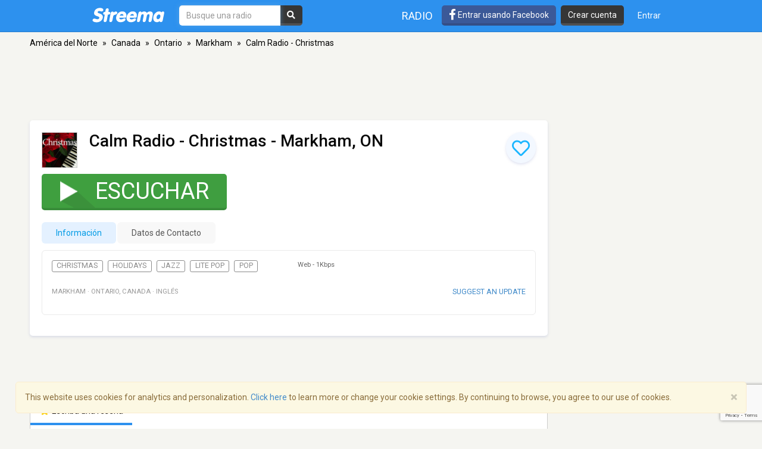

--- FILE ---
content_type: text/html; charset=utf-8
request_url: https://www.google.com/recaptcha/api2/anchor?ar=1&k=6LeCbKwfAAAAAGXbwG-wyQhhz9dxlXuTdtc_oCwI&co=aHR0cHM6Ly9lcy5zdHJlZW1hLmNvbTo0NDM.&hl=en&v=PoyoqOPhxBO7pBk68S4YbpHZ&size=invisible&anchor-ms=20000&execute-ms=30000&cb=ca4d9obbfb5k
body_size: 48956
content:
<!DOCTYPE HTML><html dir="ltr" lang="en"><head><meta http-equiv="Content-Type" content="text/html; charset=UTF-8">
<meta http-equiv="X-UA-Compatible" content="IE=edge">
<title>reCAPTCHA</title>
<style type="text/css">
/* cyrillic-ext */
@font-face {
  font-family: 'Roboto';
  font-style: normal;
  font-weight: 400;
  font-stretch: 100%;
  src: url(//fonts.gstatic.com/s/roboto/v48/KFO7CnqEu92Fr1ME7kSn66aGLdTylUAMa3GUBHMdazTgWw.woff2) format('woff2');
  unicode-range: U+0460-052F, U+1C80-1C8A, U+20B4, U+2DE0-2DFF, U+A640-A69F, U+FE2E-FE2F;
}
/* cyrillic */
@font-face {
  font-family: 'Roboto';
  font-style: normal;
  font-weight: 400;
  font-stretch: 100%;
  src: url(//fonts.gstatic.com/s/roboto/v48/KFO7CnqEu92Fr1ME7kSn66aGLdTylUAMa3iUBHMdazTgWw.woff2) format('woff2');
  unicode-range: U+0301, U+0400-045F, U+0490-0491, U+04B0-04B1, U+2116;
}
/* greek-ext */
@font-face {
  font-family: 'Roboto';
  font-style: normal;
  font-weight: 400;
  font-stretch: 100%;
  src: url(//fonts.gstatic.com/s/roboto/v48/KFO7CnqEu92Fr1ME7kSn66aGLdTylUAMa3CUBHMdazTgWw.woff2) format('woff2');
  unicode-range: U+1F00-1FFF;
}
/* greek */
@font-face {
  font-family: 'Roboto';
  font-style: normal;
  font-weight: 400;
  font-stretch: 100%;
  src: url(//fonts.gstatic.com/s/roboto/v48/KFO7CnqEu92Fr1ME7kSn66aGLdTylUAMa3-UBHMdazTgWw.woff2) format('woff2');
  unicode-range: U+0370-0377, U+037A-037F, U+0384-038A, U+038C, U+038E-03A1, U+03A3-03FF;
}
/* math */
@font-face {
  font-family: 'Roboto';
  font-style: normal;
  font-weight: 400;
  font-stretch: 100%;
  src: url(//fonts.gstatic.com/s/roboto/v48/KFO7CnqEu92Fr1ME7kSn66aGLdTylUAMawCUBHMdazTgWw.woff2) format('woff2');
  unicode-range: U+0302-0303, U+0305, U+0307-0308, U+0310, U+0312, U+0315, U+031A, U+0326-0327, U+032C, U+032F-0330, U+0332-0333, U+0338, U+033A, U+0346, U+034D, U+0391-03A1, U+03A3-03A9, U+03B1-03C9, U+03D1, U+03D5-03D6, U+03F0-03F1, U+03F4-03F5, U+2016-2017, U+2034-2038, U+203C, U+2040, U+2043, U+2047, U+2050, U+2057, U+205F, U+2070-2071, U+2074-208E, U+2090-209C, U+20D0-20DC, U+20E1, U+20E5-20EF, U+2100-2112, U+2114-2115, U+2117-2121, U+2123-214F, U+2190, U+2192, U+2194-21AE, U+21B0-21E5, U+21F1-21F2, U+21F4-2211, U+2213-2214, U+2216-22FF, U+2308-230B, U+2310, U+2319, U+231C-2321, U+2336-237A, U+237C, U+2395, U+239B-23B7, U+23D0, U+23DC-23E1, U+2474-2475, U+25AF, U+25B3, U+25B7, U+25BD, U+25C1, U+25CA, U+25CC, U+25FB, U+266D-266F, U+27C0-27FF, U+2900-2AFF, U+2B0E-2B11, U+2B30-2B4C, U+2BFE, U+3030, U+FF5B, U+FF5D, U+1D400-1D7FF, U+1EE00-1EEFF;
}
/* symbols */
@font-face {
  font-family: 'Roboto';
  font-style: normal;
  font-weight: 400;
  font-stretch: 100%;
  src: url(//fonts.gstatic.com/s/roboto/v48/KFO7CnqEu92Fr1ME7kSn66aGLdTylUAMaxKUBHMdazTgWw.woff2) format('woff2');
  unicode-range: U+0001-000C, U+000E-001F, U+007F-009F, U+20DD-20E0, U+20E2-20E4, U+2150-218F, U+2190, U+2192, U+2194-2199, U+21AF, U+21E6-21F0, U+21F3, U+2218-2219, U+2299, U+22C4-22C6, U+2300-243F, U+2440-244A, U+2460-24FF, U+25A0-27BF, U+2800-28FF, U+2921-2922, U+2981, U+29BF, U+29EB, U+2B00-2BFF, U+4DC0-4DFF, U+FFF9-FFFB, U+10140-1018E, U+10190-1019C, U+101A0, U+101D0-101FD, U+102E0-102FB, U+10E60-10E7E, U+1D2C0-1D2D3, U+1D2E0-1D37F, U+1F000-1F0FF, U+1F100-1F1AD, U+1F1E6-1F1FF, U+1F30D-1F30F, U+1F315, U+1F31C, U+1F31E, U+1F320-1F32C, U+1F336, U+1F378, U+1F37D, U+1F382, U+1F393-1F39F, U+1F3A7-1F3A8, U+1F3AC-1F3AF, U+1F3C2, U+1F3C4-1F3C6, U+1F3CA-1F3CE, U+1F3D4-1F3E0, U+1F3ED, U+1F3F1-1F3F3, U+1F3F5-1F3F7, U+1F408, U+1F415, U+1F41F, U+1F426, U+1F43F, U+1F441-1F442, U+1F444, U+1F446-1F449, U+1F44C-1F44E, U+1F453, U+1F46A, U+1F47D, U+1F4A3, U+1F4B0, U+1F4B3, U+1F4B9, U+1F4BB, U+1F4BF, U+1F4C8-1F4CB, U+1F4D6, U+1F4DA, U+1F4DF, U+1F4E3-1F4E6, U+1F4EA-1F4ED, U+1F4F7, U+1F4F9-1F4FB, U+1F4FD-1F4FE, U+1F503, U+1F507-1F50B, U+1F50D, U+1F512-1F513, U+1F53E-1F54A, U+1F54F-1F5FA, U+1F610, U+1F650-1F67F, U+1F687, U+1F68D, U+1F691, U+1F694, U+1F698, U+1F6AD, U+1F6B2, U+1F6B9-1F6BA, U+1F6BC, U+1F6C6-1F6CF, U+1F6D3-1F6D7, U+1F6E0-1F6EA, U+1F6F0-1F6F3, U+1F6F7-1F6FC, U+1F700-1F7FF, U+1F800-1F80B, U+1F810-1F847, U+1F850-1F859, U+1F860-1F887, U+1F890-1F8AD, U+1F8B0-1F8BB, U+1F8C0-1F8C1, U+1F900-1F90B, U+1F93B, U+1F946, U+1F984, U+1F996, U+1F9E9, U+1FA00-1FA6F, U+1FA70-1FA7C, U+1FA80-1FA89, U+1FA8F-1FAC6, U+1FACE-1FADC, U+1FADF-1FAE9, U+1FAF0-1FAF8, U+1FB00-1FBFF;
}
/* vietnamese */
@font-face {
  font-family: 'Roboto';
  font-style: normal;
  font-weight: 400;
  font-stretch: 100%;
  src: url(//fonts.gstatic.com/s/roboto/v48/KFO7CnqEu92Fr1ME7kSn66aGLdTylUAMa3OUBHMdazTgWw.woff2) format('woff2');
  unicode-range: U+0102-0103, U+0110-0111, U+0128-0129, U+0168-0169, U+01A0-01A1, U+01AF-01B0, U+0300-0301, U+0303-0304, U+0308-0309, U+0323, U+0329, U+1EA0-1EF9, U+20AB;
}
/* latin-ext */
@font-face {
  font-family: 'Roboto';
  font-style: normal;
  font-weight: 400;
  font-stretch: 100%;
  src: url(//fonts.gstatic.com/s/roboto/v48/KFO7CnqEu92Fr1ME7kSn66aGLdTylUAMa3KUBHMdazTgWw.woff2) format('woff2');
  unicode-range: U+0100-02BA, U+02BD-02C5, U+02C7-02CC, U+02CE-02D7, U+02DD-02FF, U+0304, U+0308, U+0329, U+1D00-1DBF, U+1E00-1E9F, U+1EF2-1EFF, U+2020, U+20A0-20AB, U+20AD-20C0, U+2113, U+2C60-2C7F, U+A720-A7FF;
}
/* latin */
@font-face {
  font-family: 'Roboto';
  font-style: normal;
  font-weight: 400;
  font-stretch: 100%;
  src: url(//fonts.gstatic.com/s/roboto/v48/KFO7CnqEu92Fr1ME7kSn66aGLdTylUAMa3yUBHMdazQ.woff2) format('woff2');
  unicode-range: U+0000-00FF, U+0131, U+0152-0153, U+02BB-02BC, U+02C6, U+02DA, U+02DC, U+0304, U+0308, U+0329, U+2000-206F, U+20AC, U+2122, U+2191, U+2193, U+2212, U+2215, U+FEFF, U+FFFD;
}
/* cyrillic-ext */
@font-face {
  font-family: 'Roboto';
  font-style: normal;
  font-weight: 500;
  font-stretch: 100%;
  src: url(//fonts.gstatic.com/s/roboto/v48/KFO7CnqEu92Fr1ME7kSn66aGLdTylUAMa3GUBHMdazTgWw.woff2) format('woff2');
  unicode-range: U+0460-052F, U+1C80-1C8A, U+20B4, U+2DE0-2DFF, U+A640-A69F, U+FE2E-FE2F;
}
/* cyrillic */
@font-face {
  font-family: 'Roboto';
  font-style: normal;
  font-weight: 500;
  font-stretch: 100%;
  src: url(//fonts.gstatic.com/s/roboto/v48/KFO7CnqEu92Fr1ME7kSn66aGLdTylUAMa3iUBHMdazTgWw.woff2) format('woff2');
  unicode-range: U+0301, U+0400-045F, U+0490-0491, U+04B0-04B1, U+2116;
}
/* greek-ext */
@font-face {
  font-family: 'Roboto';
  font-style: normal;
  font-weight: 500;
  font-stretch: 100%;
  src: url(//fonts.gstatic.com/s/roboto/v48/KFO7CnqEu92Fr1ME7kSn66aGLdTylUAMa3CUBHMdazTgWw.woff2) format('woff2');
  unicode-range: U+1F00-1FFF;
}
/* greek */
@font-face {
  font-family: 'Roboto';
  font-style: normal;
  font-weight: 500;
  font-stretch: 100%;
  src: url(//fonts.gstatic.com/s/roboto/v48/KFO7CnqEu92Fr1ME7kSn66aGLdTylUAMa3-UBHMdazTgWw.woff2) format('woff2');
  unicode-range: U+0370-0377, U+037A-037F, U+0384-038A, U+038C, U+038E-03A1, U+03A3-03FF;
}
/* math */
@font-face {
  font-family: 'Roboto';
  font-style: normal;
  font-weight: 500;
  font-stretch: 100%;
  src: url(//fonts.gstatic.com/s/roboto/v48/KFO7CnqEu92Fr1ME7kSn66aGLdTylUAMawCUBHMdazTgWw.woff2) format('woff2');
  unicode-range: U+0302-0303, U+0305, U+0307-0308, U+0310, U+0312, U+0315, U+031A, U+0326-0327, U+032C, U+032F-0330, U+0332-0333, U+0338, U+033A, U+0346, U+034D, U+0391-03A1, U+03A3-03A9, U+03B1-03C9, U+03D1, U+03D5-03D6, U+03F0-03F1, U+03F4-03F5, U+2016-2017, U+2034-2038, U+203C, U+2040, U+2043, U+2047, U+2050, U+2057, U+205F, U+2070-2071, U+2074-208E, U+2090-209C, U+20D0-20DC, U+20E1, U+20E5-20EF, U+2100-2112, U+2114-2115, U+2117-2121, U+2123-214F, U+2190, U+2192, U+2194-21AE, U+21B0-21E5, U+21F1-21F2, U+21F4-2211, U+2213-2214, U+2216-22FF, U+2308-230B, U+2310, U+2319, U+231C-2321, U+2336-237A, U+237C, U+2395, U+239B-23B7, U+23D0, U+23DC-23E1, U+2474-2475, U+25AF, U+25B3, U+25B7, U+25BD, U+25C1, U+25CA, U+25CC, U+25FB, U+266D-266F, U+27C0-27FF, U+2900-2AFF, U+2B0E-2B11, U+2B30-2B4C, U+2BFE, U+3030, U+FF5B, U+FF5D, U+1D400-1D7FF, U+1EE00-1EEFF;
}
/* symbols */
@font-face {
  font-family: 'Roboto';
  font-style: normal;
  font-weight: 500;
  font-stretch: 100%;
  src: url(//fonts.gstatic.com/s/roboto/v48/KFO7CnqEu92Fr1ME7kSn66aGLdTylUAMaxKUBHMdazTgWw.woff2) format('woff2');
  unicode-range: U+0001-000C, U+000E-001F, U+007F-009F, U+20DD-20E0, U+20E2-20E4, U+2150-218F, U+2190, U+2192, U+2194-2199, U+21AF, U+21E6-21F0, U+21F3, U+2218-2219, U+2299, U+22C4-22C6, U+2300-243F, U+2440-244A, U+2460-24FF, U+25A0-27BF, U+2800-28FF, U+2921-2922, U+2981, U+29BF, U+29EB, U+2B00-2BFF, U+4DC0-4DFF, U+FFF9-FFFB, U+10140-1018E, U+10190-1019C, U+101A0, U+101D0-101FD, U+102E0-102FB, U+10E60-10E7E, U+1D2C0-1D2D3, U+1D2E0-1D37F, U+1F000-1F0FF, U+1F100-1F1AD, U+1F1E6-1F1FF, U+1F30D-1F30F, U+1F315, U+1F31C, U+1F31E, U+1F320-1F32C, U+1F336, U+1F378, U+1F37D, U+1F382, U+1F393-1F39F, U+1F3A7-1F3A8, U+1F3AC-1F3AF, U+1F3C2, U+1F3C4-1F3C6, U+1F3CA-1F3CE, U+1F3D4-1F3E0, U+1F3ED, U+1F3F1-1F3F3, U+1F3F5-1F3F7, U+1F408, U+1F415, U+1F41F, U+1F426, U+1F43F, U+1F441-1F442, U+1F444, U+1F446-1F449, U+1F44C-1F44E, U+1F453, U+1F46A, U+1F47D, U+1F4A3, U+1F4B0, U+1F4B3, U+1F4B9, U+1F4BB, U+1F4BF, U+1F4C8-1F4CB, U+1F4D6, U+1F4DA, U+1F4DF, U+1F4E3-1F4E6, U+1F4EA-1F4ED, U+1F4F7, U+1F4F9-1F4FB, U+1F4FD-1F4FE, U+1F503, U+1F507-1F50B, U+1F50D, U+1F512-1F513, U+1F53E-1F54A, U+1F54F-1F5FA, U+1F610, U+1F650-1F67F, U+1F687, U+1F68D, U+1F691, U+1F694, U+1F698, U+1F6AD, U+1F6B2, U+1F6B9-1F6BA, U+1F6BC, U+1F6C6-1F6CF, U+1F6D3-1F6D7, U+1F6E0-1F6EA, U+1F6F0-1F6F3, U+1F6F7-1F6FC, U+1F700-1F7FF, U+1F800-1F80B, U+1F810-1F847, U+1F850-1F859, U+1F860-1F887, U+1F890-1F8AD, U+1F8B0-1F8BB, U+1F8C0-1F8C1, U+1F900-1F90B, U+1F93B, U+1F946, U+1F984, U+1F996, U+1F9E9, U+1FA00-1FA6F, U+1FA70-1FA7C, U+1FA80-1FA89, U+1FA8F-1FAC6, U+1FACE-1FADC, U+1FADF-1FAE9, U+1FAF0-1FAF8, U+1FB00-1FBFF;
}
/* vietnamese */
@font-face {
  font-family: 'Roboto';
  font-style: normal;
  font-weight: 500;
  font-stretch: 100%;
  src: url(//fonts.gstatic.com/s/roboto/v48/KFO7CnqEu92Fr1ME7kSn66aGLdTylUAMa3OUBHMdazTgWw.woff2) format('woff2');
  unicode-range: U+0102-0103, U+0110-0111, U+0128-0129, U+0168-0169, U+01A0-01A1, U+01AF-01B0, U+0300-0301, U+0303-0304, U+0308-0309, U+0323, U+0329, U+1EA0-1EF9, U+20AB;
}
/* latin-ext */
@font-face {
  font-family: 'Roboto';
  font-style: normal;
  font-weight: 500;
  font-stretch: 100%;
  src: url(//fonts.gstatic.com/s/roboto/v48/KFO7CnqEu92Fr1ME7kSn66aGLdTylUAMa3KUBHMdazTgWw.woff2) format('woff2');
  unicode-range: U+0100-02BA, U+02BD-02C5, U+02C7-02CC, U+02CE-02D7, U+02DD-02FF, U+0304, U+0308, U+0329, U+1D00-1DBF, U+1E00-1E9F, U+1EF2-1EFF, U+2020, U+20A0-20AB, U+20AD-20C0, U+2113, U+2C60-2C7F, U+A720-A7FF;
}
/* latin */
@font-face {
  font-family: 'Roboto';
  font-style: normal;
  font-weight: 500;
  font-stretch: 100%;
  src: url(//fonts.gstatic.com/s/roboto/v48/KFO7CnqEu92Fr1ME7kSn66aGLdTylUAMa3yUBHMdazQ.woff2) format('woff2');
  unicode-range: U+0000-00FF, U+0131, U+0152-0153, U+02BB-02BC, U+02C6, U+02DA, U+02DC, U+0304, U+0308, U+0329, U+2000-206F, U+20AC, U+2122, U+2191, U+2193, U+2212, U+2215, U+FEFF, U+FFFD;
}
/* cyrillic-ext */
@font-face {
  font-family: 'Roboto';
  font-style: normal;
  font-weight: 900;
  font-stretch: 100%;
  src: url(//fonts.gstatic.com/s/roboto/v48/KFO7CnqEu92Fr1ME7kSn66aGLdTylUAMa3GUBHMdazTgWw.woff2) format('woff2');
  unicode-range: U+0460-052F, U+1C80-1C8A, U+20B4, U+2DE0-2DFF, U+A640-A69F, U+FE2E-FE2F;
}
/* cyrillic */
@font-face {
  font-family: 'Roboto';
  font-style: normal;
  font-weight: 900;
  font-stretch: 100%;
  src: url(//fonts.gstatic.com/s/roboto/v48/KFO7CnqEu92Fr1ME7kSn66aGLdTylUAMa3iUBHMdazTgWw.woff2) format('woff2');
  unicode-range: U+0301, U+0400-045F, U+0490-0491, U+04B0-04B1, U+2116;
}
/* greek-ext */
@font-face {
  font-family: 'Roboto';
  font-style: normal;
  font-weight: 900;
  font-stretch: 100%;
  src: url(//fonts.gstatic.com/s/roboto/v48/KFO7CnqEu92Fr1ME7kSn66aGLdTylUAMa3CUBHMdazTgWw.woff2) format('woff2');
  unicode-range: U+1F00-1FFF;
}
/* greek */
@font-face {
  font-family: 'Roboto';
  font-style: normal;
  font-weight: 900;
  font-stretch: 100%;
  src: url(//fonts.gstatic.com/s/roboto/v48/KFO7CnqEu92Fr1ME7kSn66aGLdTylUAMa3-UBHMdazTgWw.woff2) format('woff2');
  unicode-range: U+0370-0377, U+037A-037F, U+0384-038A, U+038C, U+038E-03A1, U+03A3-03FF;
}
/* math */
@font-face {
  font-family: 'Roboto';
  font-style: normal;
  font-weight: 900;
  font-stretch: 100%;
  src: url(//fonts.gstatic.com/s/roboto/v48/KFO7CnqEu92Fr1ME7kSn66aGLdTylUAMawCUBHMdazTgWw.woff2) format('woff2');
  unicode-range: U+0302-0303, U+0305, U+0307-0308, U+0310, U+0312, U+0315, U+031A, U+0326-0327, U+032C, U+032F-0330, U+0332-0333, U+0338, U+033A, U+0346, U+034D, U+0391-03A1, U+03A3-03A9, U+03B1-03C9, U+03D1, U+03D5-03D6, U+03F0-03F1, U+03F4-03F5, U+2016-2017, U+2034-2038, U+203C, U+2040, U+2043, U+2047, U+2050, U+2057, U+205F, U+2070-2071, U+2074-208E, U+2090-209C, U+20D0-20DC, U+20E1, U+20E5-20EF, U+2100-2112, U+2114-2115, U+2117-2121, U+2123-214F, U+2190, U+2192, U+2194-21AE, U+21B0-21E5, U+21F1-21F2, U+21F4-2211, U+2213-2214, U+2216-22FF, U+2308-230B, U+2310, U+2319, U+231C-2321, U+2336-237A, U+237C, U+2395, U+239B-23B7, U+23D0, U+23DC-23E1, U+2474-2475, U+25AF, U+25B3, U+25B7, U+25BD, U+25C1, U+25CA, U+25CC, U+25FB, U+266D-266F, U+27C0-27FF, U+2900-2AFF, U+2B0E-2B11, U+2B30-2B4C, U+2BFE, U+3030, U+FF5B, U+FF5D, U+1D400-1D7FF, U+1EE00-1EEFF;
}
/* symbols */
@font-face {
  font-family: 'Roboto';
  font-style: normal;
  font-weight: 900;
  font-stretch: 100%;
  src: url(//fonts.gstatic.com/s/roboto/v48/KFO7CnqEu92Fr1ME7kSn66aGLdTylUAMaxKUBHMdazTgWw.woff2) format('woff2');
  unicode-range: U+0001-000C, U+000E-001F, U+007F-009F, U+20DD-20E0, U+20E2-20E4, U+2150-218F, U+2190, U+2192, U+2194-2199, U+21AF, U+21E6-21F0, U+21F3, U+2218-2219, U+2299, U+22C4-22C6, U+2300-243F, U+2440-244A, U+2460-24FF, U+25A0-27BF, U+2800-28FF, U+2921-2922, U+2981, U+29BF, U+29EB, U+2B00-2BFF, U+4DC0-4DFF, U+FFF9-FFFB, U+10140-1018E, U+10190-1019C, U+101A0, U+101D0-101FD, U+102E0-102FB, U+10E60-10E7E, U+1D2C0-1D2D3, U+1D2E0-1D37F, U+1F000-1F0FF, U+1F100-1F1AD, U+1F1E6-1F1FF, U+1F30D-1F30F, U+1F315, U+1F31C, U+1F31E, U+1F320-1F32C, U+1F336, U+1F378, U+1F37D, U+1F382, U+1F393-1F39F, U+1F3A7-1F3A8, U+1F3AC-1F3AF, U+1F3C2, U+1F3C4-1F3C6, U+1F3CA-1F3CE, U+1F3D4-1F3E0, U+1F3ED, U+1F3F1-1F3F3, U+1F3F5-1F3F7, U+1F408, U+1F415, U+1F41F, U+1F426, U+1F43F, U+1F441-1F442, U+1F444, U+1F446-1F449, U+1F44C-1F44E, U+1F453, U+1F46A, U+1F47D, U+1F4A3, U+1F4B0, U+1F4B3, U+1F4B9, U+1F4BB, U+1F4BF, U+1F4C8-1F4CB, U+1F4D6, U+1F4DA, U+1F4DF, U+1F4E3-1F4E6, U+1F4EA-1F4ED, U+1F4F7, U+1F4F9-1F4FB, U+1F4FD-1F4FE, U+1F503, U+1F507-1F50B, U+1F50D, U+1F512-1F513, U+1F53E-1F54A, U+1F54F-1F5FA, U+1F610, U+1F650-1F67F, U+1F687, U+1F68D, U+1F691, U+1F694, U+1F698, U+1F6AD, U+1F6B2, U+1F6B9-1F6BA, U+1F6BC, U+1F6C6-1F6CF, U+1F6D3-1F6D7, U+1F6E0-1F6EA, U+1F6F0-1F6F3, U+1F6F7-1F6FC, U+1F700-1F7FF, U+1F800-1F80B, U+1F810-1F847, U+1F850-1F859, U+1F860-1F887, U+1F890-1F8AD, U+1F8B0-1F8BB, U+1F8C0-1F8C1, U+1F900-1F90B, U+1F93B, U+1F946, U+1F984, U+1F996, U+1F9E9, U+1FA00-1FA6F, U+1FA70-1FA7C, U+1FA80-1FA89, U+1FA8F-1FAC6, U+1FACE-1FADC, U+1FADF-1FAE9, U+1FAF0-1FAF8, U+1FB00-1FBFF;
}
/* vietnamese */
@font-face {
  font-family: 'Roboto';
  font-style: normal;
  font-weight: 900;
  font-stretch: 100%;
  src: url(//fonts.gstatic.com/s/roboto/v48/KFO7CnqEu92Fr1ME7kSn66aGLdTylUAMa3OUBHMdazTgWw.woff2) format('woff2');
  unicode-range: U+0102-0103, U+0110-0111, U+0128-0129, U+0168-0169, U+01A0-01A1, U+01AF-01B0, U+0300-0301, U+0303-0304, U+0308-0309, U+0323, U+0329, U+1EA0-1EF9, U+20AB;
}
/* latin-ext */
@font-face {
  font-family: 'Roboto';
  font-style: normal;
  font-weight: 900;
  font-stretch: 100%;
  src: url(//fonts.gstatic.com/s/roboto/v48/KFO7CnqEu92Fr1ME7kSn66aGLdTylUAMa3KUBHMdazTgWw.woff2) format('woff2');
  unicode-range: U+0100-02BA, U+02BD-02C5, U+02C7-02CC, U+02CE-02D7, U+02DD-02FF, U+0304, U+0308, U+0329, U+1D00-1DBF, U+1E00-1E9F, U+1EF2-1EFF, U+2020, U+20A0-20AB, U+20AD-20C0, U+2113, U+2C60-2C7F, U+A720-A7FF;
}
/* latin */
@font-face {
  font-family: 'Roboto';
  font-style: normal;
  font-weight: 900;
  font-stretch: 100%;
  src: url(//fonts.gstatic.com/s/roboto/v48/KFO7CnqEu92Fr1ME7kSn66aGLdTylUAMa3yUBHMdazQ.woff2) format('woff2');
  unicode-range: U+0000-00FF, U+0131, U+0152-0153, U+02BB-02BC, U+02C6, U+02DA, U+02DC, U+0304, U+0308, U+0329, U+2000-206F, U+20AC, U+2122, U+2191, U+2193, U+2212, U+2215, U+FEFF, U+FFFD;
}

</style>
<link rel="stylesheet" type="text/css" href="https://www.gstatic.com/recaptcha/releases/PoyoqOPhxBO7pBk68S4YbpHZ/styles__ltr.css">
<script nonce="1e5n0Z1QGjUICx42Sp1oOw" type="text/javascript">window['__recaptcha_api'] = 'https://www.google.com/recaptcha/api2/';</script>
<script type="text/javascript" src="https://www.gstatic.com/recaptcha/releases/PoyoqOPhxBO7pBk68S4YbpHZ/recaptcha__en.js" nonce="1e5n0Z1QGjUICx42Sp1oOw">
      
    </script></head>
<body><div id="rc-anchor-alert" class="rc-anchor-alert"></div>
<input type="hidden" id="recaptcha-token" value="[base64]">
<script type="text/javascript" nonce="1e5n0Z1QGjUICx42Sp1oOw">
      recaptcha.anchor.Main.init("[\x22ainput\x22,[\x22bgdata\x22,\x22\x22,\[base64]/[base64]/[base64]/[base64]/[base64]/[base64]/KGcoTywyNTMsTy5PKSxVRyhPLEMpKTpnKE8sMjUzLEMpLE8pKSxsKSksTykpfSxieT1mdW5jdGlvbihDLE8sdSxsKXtmb3IobD0odT1SKEMpLDApO08+MDtPLS0pbD1sPDw4fFooQyk7ZyhDLHUsbCl9LFVHPWZ1bmN0aW9uKEMsTyl7Qy5pLmxlbmd0aD4xMDQ/[base64]/[base64]/[base64]/[base64]/[base64]/[base64]/[base64]\\u003d\x22,\[base64]\\u003d\\u003d\x22,\x22ScK6N8KQw65eM2VFw7bCol/[base64]/[base64]/CglgUCWIJwoF0TsKpZMOSKnJkfMO+KR/DuG3CrwA6AgBWf8OSw7LCoUl2w6gVLlckwoNTfE/CriHCh8OASnVEZsOpE8Ofwo0FwpLCp8Kgd255w4zCsmhuwo07HMOFeDYudgYvdcKww4vDv8ODwprCmsOGw6NFwpRtcAXDtMK9UVXCnwxrwqFrfMKpwqjCn8Kmw7bDkMO8w4IGwosPw4TDhsKFJ8KYwrLDq1xBYHDCjsO8w5psw5kewr4Awr/[base64]/Chx/CplwvA3XCl8KqIHtXbEt8w4HDocOlDsOAw4Msw58FFXNncMKkRsKww6LDhMKXLcKFwrsEwrDDtw3DpcOqw5jDvWQLw7cWw6LDtMK8JkYTF8OKGsK+f8O6woFmw78MOTnDkFUaTsKlwqYhwoDDpw/CtxLDuRHCvMOLwofCssOUeR8MccOTw6DDkMO5w4/Cq8OUPnzCnlrDj8OvdsKww6VhwrHCksOBwp5Qw4t5Zz03w53CjMOeMMOYw51IwrHDvWfChybCgsO4w6HDnsOkZcKSwoE0wqjCu8OYwrRwwpHDrijDvBjDpmwIwqTCu1DCrDZmRsKzTsOGw7RNw53DqMO+UMKyA19tesOdw47DqMOvw6PDt8KBw57CtMO8JcKIRi/CkEDDusOjwqzCt8OAw77ClMKHN8OUw50ndmdxJWPDgsOnOcOywrJsw7Yiw7XDgsKew5YEwrrDicKWbMOaw5Bcw4AjG8OceQDCq1TCoWFHw5fCoMKnHAXCsU8ZFTTDgsK/[base64]/CjMOeCsOMw5XDp2/DpDNiw53DgUbDhXvCucOVw6bCtQQPcnPDscONwoskwqNKOsKqB2LChMKvwoHDgjkoI1nDlcOWw4AiFFTDssOjwo9Xw53DjMOrVWJTfsK7w7ZfwovDt8OlEMOaw57DocKhw7hwakl2wrDCugDCv8K1wp/Ci8KOMMO+woXCl29nwoTCtVAxwrHCq1gXw74rwrPDkGAowp05w5zCpsOieyPDskfCgy/DtiISw7rDsm/DoBTDt2XDoMK3w63CiQkWV8Ovw4/[base64]/Doi7DsDHCqHHCtMOFwr/DkMOzw6vDjThcHwYrYsKew7bCrgdywoNMQyPDuD3DpcOawojClFjDs1LCq8Kuw5HDrMKawpXDpQgnFcOME8KzWRjDqgXCpkTDiMOIShbCtgMNwoBQw57CrsKfJ1AawoYhw7HClE7Dp1XDpjbDjsOgGSLCoXU+Fm4Fw4xMw7bCrcOnWhBww70UQn4fTlI5Dj3DjcKEwr/Dm0HDgXNmCxd/wpPDpUPDoSLCqcKdP3XDmcKFQTfCgsK0OBcFJwtaL1xZF2TDlRhRwpxhwqEnAcOKZ8KzwrLDqC50O8OyVEXCmsKAwrXCtMOewqDDucOHw7/Dmw7Dl8KnHsKgwoRhw63CukXDj3HDq3QAw7F2Y8OQOk/Dr8KNw4taW8KIOEzCkh4ww4HDh8O4TcKxwrJmLMO0wpp2WsO4w4MXJ8KtJ8OvSDZNwqfDhhjDg8OlAsKNw6jCh8OUwohPw4PCnVXCrcOFw6LCo3LDhcKDwpZvw6vDqB51w7NWOFbDhcOAwr3CnSU6a8OEa8KNFDRRDXvDlcK6w4zCj8KWwrJ9wrLDt8O/ZgMcwq7CnWXChMKtwpQoPcKxwqHDiMKpExvDt8KOQ1rCkRsMwoPDng8vw613w4UCw7wsw67DgcOjJMKfw4J6VToXdcObw4REwq8RdTseLibDlQ/Dt3dbwp7DihpXBU1hw5Jdw4/[base64]/K8O8wqNOHkEHwr7DojDCqMKvZsKtwp/DhnTDhsO+w47Cl2YXw7TCjWXCtMOIw7BoEMOJNcOTw57CrGpOTcKvwrw4AsO5w5RVwp9MelBQwoLCisOvw7UVS8OPw5bCuwFrbsOcw6MNO8KSwrIIHcO/wobDkzfCm8KXEcOyJUTCqA4bw5bDv3HDkExxw5pTGFQzcDtRwoRHYRt+wrDDghRxPcOzacKCIwt/[base64]/w4Mbw5RDwr/[base64]/wp/Dj8Kcw6bDqW7DocKNKzdNPgAywoBlw6dzd8OHwrnDvB8gZQvDosKVwqgewoMucMKQw5NJeVbCuyhVwqUDwpDCmTPDti8tw5/[base64]/w53CucKRZ2VBdMKQw6FBwo05ZcOLw5Mdw5MSWMOTw6UtwrJ4EcOnw7Euw7vDmC7DshzCnsKJw69dwpDDkSbDsnYvTMKSw5dQwp7Co8KKw7jDnj/Do8KDwrwmXBXDgMOBwr7CpQnDtMOMwqzDgjrCrsKcUsOHUWoYFwzDkTXCvcKxJcKaHMKwOEtmRxo/w6YOw5nCtcKRP8OCJcK7w4xncglzwrN8IWHDiBVBR1rCsAjCp8Kkwp/CtcOow5VKdnHDmcKJw7HDgUwlwoUiIMKuw73DlBnCu2VgaMOYw6QDL1gmJcOPLMK9ImDDmBfCpgkrw7fCs399w5PDtgB+w5DDpxo/cBs2CWfCrcKZCjNacMKQXRkAwpNNdS8+TQ18CX0Jw6jDgMK/wr3DpWjDphtjwqEIw4nCpETDo8Ozw6osXiEcIcOjw7jDp1Vnw7/CisKCbn/DtMO9A8Kqw7ISwpHDqnhdfXEKeFrCuUdqLsOAwownwrdLwoJswprCk8OGw4BtXVMTQsO+w49OQsKHccOaLgPDu1wAwoLCsHHDv8KfSUTDlMOhwqbCiFQswpTCmsOBbMO9wqTDoVUFMlfCk8KIw6HCjsK2EwFsTQUaRsKvwpDCj8Kow6/CnVfDpyDDhMKDw7TDoFh0WsKPZMOiTn16fcOAwo4vwrIVcHfDn8KEZjlPJsKawoDChBRPw5d0Tl1kXmjCkETCiMOhw67DkcOkAivDrsKsw5DDqsKkKSNEAxrCkMObMwTCty8yw6REw5ZjP0/[base64]/CiTvDozdcTcKxwq/DpMKVw6bDnMOPw4HDh8Kxw5jCpMK6w4ZPw4lyUMKQbcKTw5dcw6zCrVxVAmcsAMOZITxOY8KtLwLDhiEyWnZxwpjCn8OiwqbCuMKiZsO3d8Ocemdbw4h4wqrDmn8/YcObDVzDh0TCicKsJTLCiMKKKcOZTQFdbsODCMO5A1PDugFiwoszwqA/a8Oxw4jCucK/wq7Cu8ODw7BXwrFow7fDnGTDl8Ovw4nClwHCnMOmwpQgV8KAOxXDlsO1IMK/[base64]/DssOMScKaEXjCqzDCt8OrOnTDhzzDocKLDsKWJlQwaFtIOlXCv8KOw5IMwpZyJgl2w7nCmcKxw7XDrsKyw5vChyElFMKRPwbDvgNJw5nCl8OCTMObwprDgg/DlsKqwqF5BcKzwqrDrMOmRzkSbMKqw4zCv3xaPUFpw5TDl8KRw5E1ITPCtMOuw4rDp8Kyw7bCpTIAw751w7DDhSLDj8OofSxIJ2FFw5RHecKSw4p3eXrCs8KTwoHDiWYkH8K0LcKPw708w5tqBMKaNkDDgA0STsOKw7JwwpcHUlhrwodWQXXCrD/Ds8K3woZVLMK5KV/Dg8OOwpDCpAXCvcKtw4PChcKvbcOHD3HClsKKw77CmTkHYGvDp3bCnD7DvcKjaVttf8KQP8OSFkYmHikpw7RdOBTChW9SOnxcKsOtbT3CscOiwpPDhSY/K8OKDQ7CpB7DksKTLndDwrQxKmHCmVEfw5LDojbDo8KAXSXCgMOlw64hA8OsAcO4P07CrDUmwrzDqCHDu8Khw73DhsKJAGdcw4Nxw44KcsK/O8O9wozCglxCw77DiTJLw5/DgFfCplgTwosoZcOPZ8Kbwo4RKB/[base64]/DosKbw6bDjxvDuADDt8KLaB9QfnnCvsO8wqDCtwrDnwtXXmzCisKoXsO2w5F8HcKhw7bDoMOlE8K/cMOVwpIKw55Ow5tgwq/Co2XCu1IWVcKOw4Vbw6EULQlewoEgwrLCvMKEw6zDkW9ve8Kew6XCm2oJwrLDlsOsc8OzFHrCgCfDkXjCsMOUCRzCpcO+fsKCwp5df1ErTAfCvMKaQB/CiU0CKmhVC2jDsnbDg8KeQcO1CMOJCErDoDLCnRvDr1RAw7gqdMORW8Odw6zDjU8QbGfCksKtNilTw5lxwqc/w7o/RHMlwrIkAmPCvTTDsEhVwp7CicKQwp1aw5/DmsO0eXxpesK3TcOTwqlBZMOkw6Z4Clo7w6jCnC86RcOQQMK5IsOCwqwPZMOzw7XCpyBTBB0PQMOTKcK/w4QlPmfDt24gBcKywrnClgDCiRAnw5jCiiDClcOEw5jDiCFufGhfBMOowoQSDsOUwojDnsKMwqLDux0Mw5VXcnh9E8OxwojCvnUNbcKewoPCi15/FlvCkhY6dcOkBcKQEULDocK7KcOjwpRHwrvCiDjCkQ9ZOChDMknDqMOzEWrDlMK5B8KZGmVLLcKGw611ZcKfw6lEw6XCjR3CnMK6QUjCtifDnFrDlcKDw59/[base64]/Cq8ODw4nDhMKkZyTCrcOubMKawp7DohXDtsK+CMKbHUxtQC8XJ8KBwqPCnkPCh8O7UcOmw47Ck0fDvsO2wrlmwoAHw4c/AsKjEH3DkcKVw7XCq8Ovw5YAwqouOUPDtGUHXMKUw57DtT3Cn8Ojb8OiNMKHwohowr7CgCvDrAtDaMKkHMO1CX8sB8KUT8Klw4BdPsKOBWzDvcOAw6jDtsKLNnzDpHlXEMKsJULDsMOWw7UHw45PCB8hXcKaC8K7wrrCpcOiw4/[base64]/[base64]/DrsOeHcK/HsKuVn9GMRjDl8KpOD7DhMK1w6/CisKycQHCpEMzJcKDG2DChMOzw7AAP8Kfw4hEKMKYXMKUw53DoMKywoDCk8O4w6BwSMKdwogaMDYGwrjCs8ObGDBlbAFPwqsBwrRAVMKkWsKIw7pTIsOLwq0Sw7RZwqLCsm4ow6p9w58zBnJRwoLDqldqbMOYw7pyw6ZJw6IXR8O8w4/[base64]/wobDm8K9BsOaw5bDlQvCssOpwrjDgzhSFMKAwqYxw4cDw6cSw6cbwq0owpstAwJoIMKAGsKHwrASOcK+wp3DqcOHw6DDtsOgQMKSJDrCusKUQTQDJ8Oke2fCscKdeMKIPCphVcKVLXZWwqPCuil7XMO4w69xw57CgMK3w7vCt8K8w6TDvRTCpQTDisK/NShEQ3Utw4zDi0LDmBrDtjbCr8Kyw70rwoQhw6xhZ292UEHCqkYFwrcTwoJ0w53Dhm/DszTDtcKoAlMNw47DhMOEwrrCsxnCscOlXMOqw4YbwrtZfGt5ZsKswrHDqMOVwojClMK0O8OYaAjCthtewo7Cq8OkK8O3wrRrwp56GcONw54gQ1PClsOJwoVyZcKiFx7CjcOfXCIvbWsaTkXCsEhXC2zDv8K1MUhvQ8OBT8Ksw6LDuEHDmsOVw7U/w4DCm1bCgcKED0jCq8OZXcKxKWLDm3zDmWM8wpZgwoUGwojCv3fCj8O7UFLDrMK1HUzDuAnDskImw7XDowE4wpgKw67ChUt1wrMJUcKBDMKkwr/DlB8iw7PCmcOGf8OYwpFvwqMawqPChHg9IW/[base64]/DkMObwrtrLQXDiTvCkMKfwqZLWQUFw6fCnSclwoN6BQvDm8OHw6/Ch29Dw41pwoXCvhHDigd6w7TDrWzDpcKmwqYycMKcwpvDnEzDl2nCksKuwp4qCVs4w5McwowMdMO9W8KJwrvCqlvCsmTCnMKJWSdoRcKgwqnCosOwwp/Dq8KyLGwaWSLDuirDq8KNSHENZsKoeMO+w6/CmsOYL8KCw4Y4e8Kewo1HFsOFw5vDmQYow5nDjMOBEsO3wq9vwr1cw5vDgsOEcMK2wpdmw7HDqsOJBXfDtlBUw7TCsMOGYgfCsj3DosKqQ8OvZizDrcKST8O5CAo2wowUEsKBXyY7w4M/MThCwqoXwp8ZN8KrFMOrw4ZGWHjCqVTCpRIowr3DtsKhwrpIY8K+w57DqQbDgR3CjmdCJcKqw6XChR7CucOxI8K8PMKmw6kcwqdSE0dfNkjDnMO8CynDjMO8wozCt8OfNFQhWsKTw7sZwqLCvUQfRgdPwqYWw68ZY0MLdMOhw5dAQ1jCqn/[base64]/w6DDkMK3wr/CoC/CjcOvZcK1w4Y6CsOmwrthRVvCiMOJwrXCgRvCncOCK8KCw4vDuUXCmMKywqprwpnDjTlrZRIXXcOOwqoXwqrCj8K6esOpwpXCu8OtwqHCuMKWGH8jY8OOEMKbLiQ6MxzCnwdHw4AndQjCgMO7McONCMKNw6I/wpjChBJnw4TCg8KCbsOGACDDtsO6wrR0flbCmsKgATFcwqYTK8OKwr0EwpPDmT3ChxTDmB7DgcOwJ8KcwrrDrT/CisKMwrXCl1t6KsKTNcKgw4TCg1DDmsKhX8K3w7DCosKeDnBxwpPCgHnDnRjDnldhUcORLnA3FcKLw4DCqcKEI1zCgCDCjCzCjcKcw4d1woseccODw4zDnsO6w50AwqxGLcOLBEZHw60LUV/CksOSCsK4w4DDi0JVBRbDi1bDqsK+w6bDo8KUwpHDhjc4w43DgVzDlMOXw7ATwpbCtAJSX8KaE8Kqw7/CmsOKBzbCmHl8w7HCvcOzwolVwpjDj3fCksKxZS8BNFRdKhMmBMKIw4rCk3dsRMOHw5YILMKSQ0jCj8Oiw53CmMKUw6sbFyd9UikpCUs2SsKxw7QYJj/[base64]/CpWB+wqo1wqHCnikTw4rDv2RITxnDg8KKwrIUXcKFw6LCncOdw6tadG/CtXkXBi8hH8O8AUt2UFnCosOtYxFTMXlnw5XDusOxwq3DosOLRHowCsKVwpMCwrJBw5/ChcKcaD7DgzNMQ8OrXDbCo8KsACbCvcOgLMKOwrtxwq3DmxLDvkrCmh/Cl17CrUDDsMKcAQcAw6dnw7VCIsKzb8KkFQh4HjbCrhHDjjPDjlrDqGzClsO0wqxdw6fDvcKAVmjCuy/ClcKcfiHCiV3Cq8KAw7cgPsKnMncpw6XCom/DujjDg8KMAsKgwq7Duj1GR0fCliHDr2fCkiIiURzCv8Oywqo/[base64]/aljDqyQSFGI4U1FKwohPGSPCskjCqsKnVhY0OsOsOsKkwoNVYlDDgF3ColMbw40VE3fDk8OSw4fCvAzDpsKJZMO8w5R+HAVIaU7DshcBwqLDmsOaLQHDksKdahRUNcO+w7/DisKswqzDmyrCksKdDHPCjcO/wp84wrvDnTbCksOOcMO8w6IyeFxDwojDhg1uRULDlVkkFz01w6Efw7DDgMOdw60oKhYVDBoswrjDuEbCiUQ6KsKQFHfDscO0bgzDgRrDtsK4HCN/[base64]/w6DCjCbDksKWLcObB0vDgxnChMOfw4DCpzhmS8Olwo90NUNOfknDr2U8e8OmwrhWwoANf2XCpFnCkmwQwqxNw6vDucOMwr/Dr8OmBS1ewpJGd8KZZXZLCAPCjn9Bcg5MwpMyVHFwQHZSSHRuPBo5w7YWC3zCocOOVcOyw73DlyzDoMK+N8OmfTVawo/[base64]/DlMOxwq5Gw7Aow5xXJl84w7TDq8KOGxvCoMO8QxbDhkTDkMO0Z053wow0wr9pw7JJwo/[base64]/Dr8OywqfDu3nDhyhjw50Mw4JZCXrCkk7CpRAfMsOdwrwJdX7CksOzUcKxK8OQesKwF8ObwpnDiWzCiX3DtmlKO8KbecOLFcOQw4owC0F7w7hxZzlQY8OPfTw1EMKGc38bwq3DnAsrEi9gCMOKwpUgQF3CisOLAMKHwq/CtjVVNMKQw4dkLsOrOEVNwoYQMTzDq8OLecOvwq3Dj1fCvyogw6N7dcK0wqnCjnN0dcO4wqUsJMOxwpRjw4nCnsK2FzjCv8KFaFrDtiw7wrQ4d8KbTMKmGsKuwpY/[base64]/[base64]/CmMKFc8OvecKiPMKjbG/Dh3tXwqrDrGltCSnDv8OCXHhBHMOwLsKww4lRTWnDucKuIsOFVD3Dl0fCo8KXw4PCnER+wqU+wr0Pw4DDginCjMOCFU8uw7E/wrLDscOFw7XCqcK9wqFow7DDj8KbwpPCl8KYwqrCojnCrmMefjEsw7fDrMOFw6saVVsUATnDgzo5IMKyw54ew4HDrcKbw4/DjcKjw7tZw68mCMOdwqVFw40BBcOJwpTDgFPClcOdw5vDgsOSCMKXXMOtwo4DDsOlR8Ovf0PClcKxw4XDh2vCu8KYwpRKwozDp8K9w5vDrlJnw7DDocOPIsKFG8OhfsKFOMOEw5wKwoDChMKfwpzCkMO+w4/CnsOzacKnwpcBw551RcOPwq9rw5/ClxgQHE0Fwq4AwoEpMlp/Q8Kfw4XDksKFw7PDmnPDjS5nGcO+asKBVsKww6LDn8OtQBfDoGV4OyzDtsOnMsOwOn8FdsOTIlfDiMO8GsKwwr7CnMK2NsKewrLCuWTDiBjCvGrDu8KPw6PDicOmHkQcH0Z9OQnCvMOuw6PCssOOwoTDl8OXTMKRMi4oKTcpw5YJW8OaMDPDncKbwpozwpvDh3tAw5/DtMOswpvCgDbDocOTw6PDtcO4w6ZPwpA+G8KAwpfCi8KWPsOkFcOFwrTCu8KkPVPCoW/[base64]/w5bDscOQfcOJYMKVwoLCtcKVwo3DpC9vw6LCpMKQR8KkBsKVfMKhKUDCnXbDoMOqGMOSWBowwoR9wpjCvVXDlkE6KsKVFE7Cr1MLwqQdAWDDpyDDr3fCg3vDqsOswqvDh8OPwqDCuj/[base64]/[base64]/CkMOkwpbDosOAwpIaf2/[base64]/[base64]/Wk3CsRbDjRIPPcKLacKlw6/Cgk3DlcOswo7Dk0DDiCzDqljCu8Oqw45IwrhFM2oQMcOJwr/CsizCgsOkwoTCtghKNGNmZhXDq0xQw6XDkCtBwpN3dkXCh8KrwrjDpsOhVmPChw7Cn8KDD8OKM3kMwr/[base64]/[base64]/CnVLDucO2QBzCgcO1GsOxwo/Cl8OEw6lzwoRkUS3Dm8Opan41wp7CjFfCgHzDkQgqMSAMwpDDhmZhcljDiRXCksOMUW5nw6AmTjkQY8OYW8OuJATCoXvDksKrw7UPwoMHR0Ivwr0nwrzCth/CtWI/BMOsAVQlwpNoWMKDPMOJw7jCqXFqwqpTw5vCqxTCkmDDgsO4N0XDtDbCrGtrw6YvRw3CksKWwrUOJ8ORw6DDlHvCnmjCricoU8O3esOOc8OpIX0ICWATwp86wrDCtxVyEMKPwqnDpsKTwrIoeMO2bsKXw6gaw7EGLsKIw7/DsATCuWfCo8OaN1TDqsK1OcOgwo7DrDNHET/Du3PCpMOJw7chMMONMMOpwqpzw4Zrd3rCr8O9e8KjEQBGw5bDi3xjw4JcfGfCqxJTw7lCwqwmwoQtf2fDnnfCrMKow4jClMOtwr3CjFrCqMOHwqpvw6k/[base64]/Dsx5ccGp5w4hSwrZpccO6A27DmXfDgcOlwrnCgxlXw5jDn8KQwoLCmsOcasOzcXDCicOQwrjCmMOHwpxkw6nChDkgWFJVw7rDpsKhZiEDEMOjw5BYcn/CgsOGPGfCrGhnwrErwolMw5BlCgcsw4PDosK4QB/[base64]/Y8O6w4vCpRLDmREcwpxlw4TDu8KRw6Q+w5/[base64]/Cp0I5aW4uw6HCuAVKwr5/M8OYwotgX8KLFQFaO0Y7dcOjwobCqCNWIMK1wqwkT8OpAcKewqzDmns1wo/CicKTwpBow4wbXMO5wonCuhDCn8K5w4zDlsO2dsKHSTPDmy/DnTvCj8K+w4LCtsOZw69Yw7gBw7HDslXCh8OXwrXDlEzDhsO5BmU/woEew59qT8KvwoURZ8KMw4vDtS/DqlXDphoBw4tAwr7DojjDlcKiNcO+w7PCjsKuw40SOBbDolFHwqdew41QwohEw6NuKcKFNjfClcOUw6nCnMKkcGZpwqVxHDccw6XCvWHCgF49WcOZJGzDvHnDq8KQwpXDuyYlw5XDpcKnw7w2McK/wqfCmjLDgVDDmQUlwqrDtGXDrHEQIMO7O8Kdwq7DljjDqznDhcOZwoEmwrxQB8OLw70Yw7F/Z8K2wrsSIMOjVA84QMKlJMObZ11Jw7E4w6XCpcKzwrI4wrLChm7CtiVuZE/CuDPDgcOlw6NgwonCjyDCtGthw4HDoMKQwrPCsRQTw5HDvCfDisOgSsOzw47Cm8K4wp3DrWQPwq9DwrvCqcO0PcKmwr7CvD8oOz9wSMK/wqRNWTEPwoZeS8OEw4TClsOONBHDuMOAXsKWfcKaPEs3wpbCn8Kxd3/DkcKMLRzCpcK/[base64]/CpsOlw6zDs8Kwwq8IwoMJwrpnwrphwojCjAdewrwtbzbCj8OGKcOTwpsfwojCqTR6wqZxw4HDtgfDg2HCvsKmwol0ZMOkNMK/Ag/CjMK+UcK0wq5zw4XDqBlwwrZaMGfCjAMmw7MJPjpyRETCqsK+wq7Du8KAbS1Gw4PChWM9V8K3Tk5qw4lWw5bCimrCmR/DnE7DosOfwq0mw48BwpfCvsOtacOWWgrDoMKgwrBdwp9Twr17wrhHw6Qvw4MZw6QMckV3w6x7WkEaACnCr0xowofDrcKaw4rCpMKycsKKPMO2w6VswrxDdjfCq3wvb0RewqfCoBMFw4DCisKow5w7BCdlwoHDqsK7blrDmMOCH8OndTzDiWcOeA3DgsOxNEp/ZsKQC27DqsKJLMKmUzbDnzU+w5bDgcOiP8ONwqHDhBPDrcOwS1HClXRXw6Mjw5d/wp1EXcOQGBgvSD4Dw7oiLmTDtcKYHMO/w6DDmcOowoINBHDCiB3DugRgeDPCsMOwNsKrwoEKfMKId8K1dcKQwrwndyxIKSPDncOCw75vw6LDgsKIwo4pw7Yiw7ofQcOuw5FuBsOhw4o/WlzDtx4TKAzCgwbChSIdw5nCrzzDsMOQw4rCrDM8d8KKbzAybMKhBsOvw5bDqcKAw4oAw77Cp8K3cmXCgRJJwoDDoUhVR8K2wrVSwqzCmwvCo3wGahM7wqXCmsKEw7k1wpt/[base64]/[base64]/HcOMAQwrwqxmwopBHcOFwoXDgjgyw5YFcFfCth3DtMOVw4sXF8ODR8OPwqMmZDbDksKkwq3DtsKpw4HClcK/[base64]/CusOFworCgMKvw6PCmcKxwqfCuADDnMKUwp04woPCisK8On3CpjgMbsKJwrzDiMO/[base64]/Dq8KiEMORw5ojwrvCpcKVEsKOaMKzJh51wq5sccKYwopHwpjCk2vChMOYIcOKwp/DhTvDsWzCuMKiVHlOwo8hfT/CkXHDmhzDuMK9Bjcpwr/Cv07Cv8O7wqjDh8KbCycJacOtw4jCjz7DicK0MyN6w7EMwp/DtQPDqkJDGsOjw4HCjsOnJQHDtcOFQh/Dh8OmYQTCqMO+aVfCkWUXLsKdXMOZw5vCqsK6wofCuHXDksKawqV/YMO/wpVewqrCmmfClxzDn8K3MVfCpCLCpMOqNGrDjMOnw7XCg0UbfcOUUADClcKpT8OjJ8K0w4lCwrdIwovCqcKnwqzCrcKcwqciwrTClcKqwrnDuV/Cp0BSPnlKcQ8Fw7p4IMK4w70nwpzClGETNCvChXIbwqZEwp9qwrfDkCrChCwew4LCrzgnw5/Dg3nDlzRewoFgw4g6w7YrfHrCm8KBWsOiw4XCvMOZwpsIwrJAMk8aUzYzB3fCr0IHY8KWwqvDiQl8QB/Dkyw4G8KOw6zDhcK9VsOKw6R6wqwhwprCqwdiw5Z2JBxuVS19GcOkIMOJwoVtwr7DtMKRwqILDMKuwpBGCcO1wop1IDxewothw6fCu8OCLcOZwrvDvMO4w6HDiMOyeE91JiHCiWd9M8OXwr/[base64]/[base64]/Cq8KtwoTCiR3CiRTCjsOqKmvDnsOVBnnDssOiw4g0woLDhAVYwr/CkXDDpSrDlcO2w7TDij1mwr7CuMKWwofDjS/Cp8Kjw7PCn8Okd8KaYD0JJ8KYXVB/bVQhw4oiw6fDiAHDgCDDgMOqSDTDq0jDjcOCCMOyw4/[base64]/Dn8Kgwq7DsDMGQsO/[base64]/w5cpwq/CvmhHL8O0bh4TwpokGcKSR3jDgcKQO1PDnkIFwpcgaMO9KsOMw6dhc8KdXALCmlxxwqdUwqpKCnt/FsK/MsODwql/VMKiacOlfR8BwrnDlzrDq8Kfwo9SCl8ZSjc3w67DtsOUw4rClMKudn7DuWJjdMOJw65UVcKawrPDoR1zw5jCjsKiQxB7wqVFTcOyEMOGwpMPLRHDr3wdesOvACHCrcKULMObbUrDmHLDlsOuWAwKwrlgwrfCjXXCjRfCihLCgMOVwo/[base64]/[base64]/ChgpPScKdw5nCt8KPw4DDvy3CncKjGW0nwogzcMOew6lwL1vCtEbCukoIw6LDlA7Dhn/CrMKoU8OQwpl/wqLCnlfCo0HCvcKpeSbDpsKzTsKTw6TDhXdOIFrCiMOsTn3Ci2dkwrfDncK1TGzDl8KXwpItw7UlOMKVd8KwZU/[base64]/[base64]/[base64]/DpHR3AjrDjsOawo7DnsO3wofCqDLCuMKeCELCp8K7wrdJw47DqG00w54EKcO8eMKNwpnDiMKZVU5Pw6TDnzgycTd/Z8Ksw7JOb8ODwq7ChkvDoiNJdMOoOhjCucOtwq7CsMKgwr/CuU1bXxoqax1VIMOiw45TSk/DgsK9DsOaPRjCo03CjDLCsMKjw5LCoA3CqMKCwp/[base64]/w7nCqMKeTDBYw5TCrMKdwoFEb8O/w6fDnmBew6jCnS8/wrXCkxY0wrJ/McKTwp4Cw69GeMOhRWbChQ95IcOGwozDlMO3wqvCnMK0wrE9VTXCscKMwpXCoy8XJsOQw7E9EcOPw7MWVsKGw7LChy9qw7MywrnCvSQaaMKXwrjDhcOAAcKvw4HDrMO1eMOZwoDCuQgOBGMGDXfCj8O7wrR9EMOKUkBEw4nDglzDkTvDlXk/UMK3w5cxXsKTw58Vw6nCs8O7PGPDvMKSWGTCol/CoMOBCcOZw63ChUEcwpfCj8Ouw6fDscK2wrzCjGI8GMObE1Zuw4PDrMK5wqLCs8Owwq/DnsKywrYow6lXTcKIw5rCozAIXiwfw7whe8KcwrTDkcKDw7xJw6DChsOKWcKTwo7CtcOxYUDDqMK+w7kiw5o+w5RyVnALwpFMPXcgJcK/aC/CtFs7N20Kw5PDisOgc8OlQcORw60bwpVbw6zCosKxwo7CtMKNMg3DsVPDkCxPYRTCp8OmwrcZfj1Sw4rCslhbw7TCtMKsIMO7w7IUwpZtwrNQwpMLwrbDnVPCjGLDjxDCvjXCsA4pLMODEsKvRknDqgTDuh9/OMKywo3DgcO8w7AkN8O8BcKUw6bCvsKseRbDh8KDwpJowphOw5HDr8OgKW/[base64]/DucKTw7HCjgMywr4HCMK4DDrCjMKYwoI6GsOeflPDjCgnBmh8O8KCwoEYdC3DqUPCtR1DJ351UhrDpsOswr/CvHPCkAYtcRlwwqIjDVcwwq3ChMK2wqdbw4V0w7rDksKawpIow5k8wqfDjhDClCXCgcKGw7XDkj7CjX/DjcOVwoArwpJHwoAFOcO5wonDsgkHQMKww6wxasO9GsOBc8KBUF91LcKLF8ODLXk9VzNjw5NywoHDolImTcKDKltNwpYrOlTCiTLDhMOSwqAVwpDCs8KAwoHDkDjDhBo/w5gLXcOowoZhw4XDnsOnOcKpw77CoRIYw7Y8GMKnw4MGfFs9w63DhMKHLsOkw4JAHX/[base64]/CrW9MD3R1blPCnQvDvMO9wqAmwoLCh8OAXMKQw58mw4rCkXfDrhrCigYiX1ZIC8O/O0Z/[base64]/DrCjDksOwVMKhFcKOIihJw7vDkU/DhMOVCcOLQMK0ERILe8O+RcOBeiTCly4FXcKQw5vDq8OtwrvCmUkbw6wNw6Q7w4F3w6DCjgDDshgjw6zDoCjCr8OxdhIPw496w50fwqcqHsKzwpQVEMK7wqXCosKsRcK4VQFcw7LCssKoJTpcIm7CuMKZw7nCrB/DsznCncKCbxnDscORw6jCh1U5UsO2wqAvY0MPOsOPw4/Dkh7Dj1oKwqx7S8KeaAZIw7jCo8KKFyYmQ1bCtcKnE0XDlifClsKQNcO/W25kwphqR8Ofw7bCnR49EcOkYsOyOw7DocKgw4hzw7bCnXLDgsKpw7UpXjdEw6/DrMKPw7pfw4lrKMOnbjppwqDDrMKQI2PDoy3CoxgDTMOJw7tBEMOnRU10w5XDsTlmUcKVUMOIwqPDu8KWE8Kzwp/Dg0vCpcKYKWwIQRAYWnLDswbDtMKIMMK0GcORYG7Ds24KdAo3NsOGw7Eqw5DCsBUDKGt/UcOzwoJFZ0FITzBAw71Kw4wDdHRFKsKSw4sXwok2Q11MWk1SDgnCqMOJF1UJw7XCiMK0NsKMJmHDhRvCiz4ZVSzCu8KeQMK5CcOawq/DsRDDllJaw5HDsQ3CncKvwq0cccOWw7Bqwo0ywrHDosOHw4PDjcKnF8KrMRcpGMKVB1AfYMKfw5jDsSjCicO3wrDCk8ONLjXCq1QYQMOiLQXCgcO6IsOtSGDDvsOGasOHIcKqw6HDogklw500w5/DusKjwop/RArDhcOVw7I4SBBUw7g2C8OIJlfCrcK8aAF6w6XCvA9Ob8OuJ3HDqcO0wpbCjzvDoBfCjMOhwqTDvRUvTMOrGkbCoDfCgcKMw4grw6rDnMOlwqYsN3DDmiA/wqAHD8OYa2gvdsK2wrxNcsOxwqLDp8OrMFrDoMK+w4HCpQDDkMKZw5DCh8OowoMwwq1KS0N5w7/CpBEZU8K+w7nDiMOvScO/w6fDv8Kqwoxqd1NlFsKYOsKdwoUWJ8OKNcO4CcOqw4TCql/[base64]/CmcOtwpscwonCrsOjw5PDvRBQSQAXaBhAWG3DgsOSw5rCqMKsai5pERnCksKeN2pJwrxYRGcYwqAkSxJvLsKDwr3CrwEsVcK2aMOfTcK3w5Bbw4/DpBVjw47Dt8O7YsKORcK1O8ODwpUCWTjDg1nCnMO9dMO9IwjDh2l3CAElw4k3wq7DvcOkwrhtB8KNwoZHw7/DhwBxwoHCpxrDm8KPCDN0wqdlB1Nnw7zDiUvDlcKYY8K/SSs0XMOyw6DCrlvCvsKVQsORwqnCuErCulUmcsK/I2jDlsKPwoQIwrXDg2zDinRLw7lmUjnDisKFC8Kjw5rDhHRbQjJjVsKZYcKSDjLCrMKFP8K6w4QFf8Khwo0VSsORwoQTdGzDpsOew7vCo8O6w7YKSBxGwqnCnF4SdW/Coj8KwqpswrLDgCp/wosMLikew5s8wovCn8Kcw7/DmmpOwq8iG8Ksw5g4PsKCwpnCosKgTcOzw6QzeEoUw6LDksO4aFTDr8Kzw4Naw4XDvEQawoF9dsK/woLCvcKmdsKYCmzCvSVADA/[base64]/DpsOndDjCpA9VwrfDqXPDvmo3wqR2w5PCuWhxTCo2w4XDmW9DwrbDm8Kkw7oqwpYbw4LCv8KWcQJrWA\\u003d\\u003d\x22],null,[\x22conf\x22,null,\x226LeCbKwfAAAAAGXbwG-wyQhhz9dxlXuTdtc_oCwI\x22,0,null,null,null,0,[21,125,63,73,95,87,41,43,42,83,102,105,109,121],[1017145,217],0,null,null,null,null,0,null,0,null,700,1,null,0,\[base64]/76lBhnEnQkZnOKMAhmv8xEZ\x22,0,0,null,null,1,null,0,1,null,null,null,0],\x22https://es.streema.com:443\x22,null,[3,1,1],null,null,null,1,3600,[\x22https://www.google.com/intl/en/policies/privacy/\x22,\x22https://www.google.com/intl/en/policies/terms/\x22],\x220mSaZlHtlw6o8A3AEHq+kaCfhzqShyCBJAw8DPS5/Ks\\u003d\x22,1,0,null,1,1769103674156,0,0,[57,225,21,139],null,[39,191],\x22RC-bIW29yu_NtXNQA\x22,null,null,null,null,null,\x220dAFcWeA6wdHvN8v_222IFDD9kHTC9XqskQVP4MuU_Yy_aYcur70GgDs7Is0v-3z8L9TTLV8dQFsr9930iCGwJ21eyhaeTPcY2mQ\x22,1769186474468]");
    </script></body></html>

--- FILE ---
content_type: text/html; charset=utf-8
request_url: https://www.google.com/recaptcha/api2/aframe
body_size: -247
content:
<!DOCTYPE HTML><html><head><meta http-equiv="content-type" content="text/html; charset=UTF-8"></head><body><script nonce="vZ_5XN_-GFto5s0pKVxICA">/** Anti-fraud and anti-abuse applications only. See google.com/recaptcha */ try{var clients={'sodar':'https://pagead2.googlesyndication.com/pagead/sodar?'};window.addEventListener("message",function(a){try{if(a.source===window.parent){var b=JSON.parse(a.data);var c=clients[b['id']];if(c){var d=document.createElement('img');d.src=c+b['params']+'&rc='+(localStorage.getItem("rc::a")?sessionStorage.getItem("rc::b"):"");window.document.body.appendChild(d);sessionStorage.setItem("rc::e",parseInt(sessionStorage.getItem("rc::e")||0)+1);localStorage.setItem("rc::h",'1769100077023');}}}catch(b){}});window.parent.postMessage("_grecaptcha_ready", "*");}catch(b){}</script></body></html>

--- FILE ---
content_type: application/javascript; charset=utf-8
request_url: https://fundingchoicesmessages.google.com/f/AGSKWxVCxqthMvyQxWJMVHKvbxaThzgiq5g2Lx7v1qE70VMsGuiAZ3-QIulHwXLf_uaTGWto78r31sir2Pf782g5QyVxhXfEMIDS_CdrH6XInc0VZ4DCbk0V06TGdMmGVUtWPpJ8gkd-O_3iMTLAiK7_A4AJ88wlBa-X_Otc58_4mhqSu7Z2ek3xuUfZi-s0/_/gamersad./adLink728./wp_ad_250_/ad728home./adserving.
body_size: -1288
content:
window['5f9ce889-68f7-4254-add7-7b6ee277f8d8'] = true;